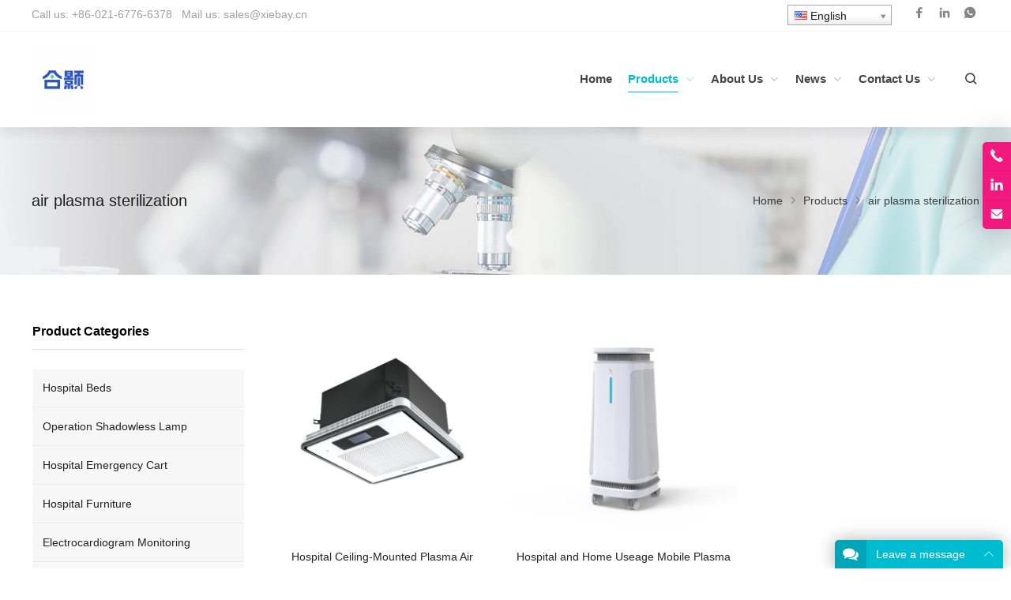

--- FILE ---
content_type: text/html; charset=UTF-8
request_url: https://www.xiebay.cn/product-tag/air-plasma-sterilization/
body_size: 11931
content:
<!DOCTYPE html>
<html lang="en-US" itemscope="itemscope" itemtype="//schema.org/CollectionPage">
<head>
<meta charset="UTF-8">
<meta name="viewport" content="width=device-width, initial-scale=1">
<link rel="icon" type="image/png" sizes="16x16" href="https://www.xiebay.cn/wp-content/uploads/2024/04/f436f34f11818ef54e1f13-scaled.jpg">
<link rel="apple-touch-icon" sizes="180x180" href="https://www.xiebay.cn/wp-content/uploads/2024/04/f436f34f11818ef54e1f13-scaled.jpg">
<meta name='robots' content='index, follow, max-image-preview:large, max-snippet:-1, max-video-preview:-1' />

	<!-- This site is optimized with the Yoast SEO plugin v21.8.1 - https://yoast.com/wordpress/plugins/seo/ -->
	<link media="all" href="https://www.xiebay.cn/wp-content/cache/autoptimize/css/autoptimize_615be178c5285e17caf3af0f4c9d3852.css" rel="stylesheet"><title>Pure Air: Revolutionize Sterilization with Air Plasma Tech!</title>
	<meta name="description" content="Experience ultimate cleanliness! Discover how air plasma sterilization purifies air &amp; surfaces effectively. Say goodbye to germs!" />
	<link rel="canonical" href="https://www.xiebay.cn/product-tag/air-plasma-sterilization/" />
	<link rel="next" href="https://www.xiebay.cn/product-tag/air-plasma-sterilization/page/2/" />
	<meta property="og:locale" content="en_US" />
	<meta property="og:type" content="article" />
	<meta property="og:title" content="Pure Air: Revolutionize Sterilization with Air Plasma Tech!" />
	<meta property="og:description" content="Experience ultimate cleanliness! Discover how air plasma sterilization purifies air &amp; surfaces effectively. Say goodbye to germs!" />
	<meta property="og:url" content="https://www.xiebay.cn/product-tag/air-plasma-sterilization/" />
	<meta property="og:site_name" content="xiebay" />
	<meta name="twitter:card" content="summary_large_image" />
	<script type="application/ld+json" class="yoast-schema-graph">{"@context":"https://schema.org","@graph":[{"@type":"CollectionPage","@id":"https://www.xiebay.cn/product-tag/air-plasma-sterilization/","url":"https://www.xiebay.cn/product-tag/air-plasma-sterilization/","name":"Pure Air: Revolutionize Sterilization with Air Plasma Tech!","isPartOf":{"@id":"https://www.xiebay.cn/#website"},"primaryImageOfPage":{"@id":"https://www.xiebay.cn/product-tag/air-plasma-sterilization/#primaryimage"},"image":{"@id":"https://www.xiebay.cn/product-tag/air-plasma-sterilization/#primaryimage"},"thumbnailUrl":"https://www.xiebay.cn/wp-content/uploads/2023/06/KXD-X-1000P.png","description":"Experience ultimate cleanliness! Discover how air plasma sterilization purifies air & surfaces effectively. Say goodbye to germs!","breadcrumb":{"@id":"https://www.xiebay.cn/product-tag/air-plasma-sterilization/#breadcrumb"},"inLanguage":"en-US"},{"@type":"ImageObject","inLanguage":"en-US","@id":"https://www.xiebay.cn/product-tag/air-plasma-sterilization/#primaryimage","url":"https://www.xiebay.cn/wp-content/uploads/2023/06/KXD-X-1000P.png","contentUrl":"https://www.xiebay.cn/wp-content/uploads/2023/06/KXD-X-1000P.png","width":2052,"height":2528,"caption":"air plasma sterilization"},{"@type":"BreadcrumbList","@id":"https://www.xiebay.cn/product-tag/air-plasma-sterilization/#breadcrumb","itemListElement":[{"@type":"ListItem","position":1,"name":"Home","item":"https://www.xiebay.cn/"},{"@type":"ListItem","position":2,"name":"air plasma sterilization"}]},{"@type":"WebSite","@id":"https://www.xiebay.cn/#website","url":"https://www.xiebay.cn/","name":"xiebay","description":"Medical Equipment Supplier","potentialAction":[{"@type":"SearchAction","target":{"@type":"EntryPoint","urlTemplate":"https://www.xiebay.cn/?s={search_term_string}"},"query-input":"required name=search_term_string"}],"inLanguage":"en-US"}]}</script>
	<!-- / Yoast SEO plugin. -->


<link rel='dns-prefetch' href='//www.xiebay.cn' />







<script type='text/javascript' src='https://www.xiebay.cn/wp-includes/js/jquery/jquery.min.js?ver=3.6.4' id='jquery-core-js'></script>
<script type='text/javascript' src='https://www.xiebay.cn/wp-includes/js/jquery/jquery-migrate.min.js?ver=3.4.0' id='jquery-migrate-js'></script>
<script type='text/javascript' src='https://www.xiebay.cn/wp-content/themes/WPPOP/assets/swiper/swiper-bundle.min.js?ver=6.2.8' id='swiper-js'></script>
<script type='text/javascript' src='https://www.xiebay.cn/wp-content/cache/autoptimize/js/autoptimize_single_840c586094de8f9b074129ddfd99ca30.js?ver=5.6' id='custom-script-js'></script>
<script type='text/javascript' src='https://www.xiebay.cn/wp-content/themes/WPPOP/assets/js/jquery.qrcode.min.js?ver=5.6' id='qrcode-script-js'></script>
<link rel="alternate" hreflang="ar" href="/ar/product-tag/air-plasma-sterilization/"/><link rel="alternate" hreflang="fr" href="/fr/product-tag/air-plasma-sterilization/"/><link rel="alternate" hreflang="de" href="/de/product-tag/air-plasma-sterilization/"/><link rel="alternate" hreflang="it" href="/it/product-tag/air-plasma-sterilization/"/><link rel="alternate" hreflang="ja" href="/ja/product-tag/air-plasma-sterilization/"/><link rel="alternate" hreflang="ko" href="/ko/product-tag/air-plasma-sterilization/"/><link rel="alternate" hreflang="pt" href="/pt/product-tag/air-plasma-sterilization/"/><link rel="alternate" hreflang="ro" href="/ro/product-tag/air-plasma-sterilization/"/><link rel="alternate" hreflang="ru" href="/ru/product-tag/air-plasma-sterilization/"/><link rel="alternate" hreflang="es" href="/es/product-tag/air-plasma-sterilization/"/><link rel="alternate" hreflang="th" href="/th/product-tag/air-plasma-sterilization/"/><meta name="generator" content="Elementor 3.23.4; features: additional_custom_breakpoints, e_lazyload; settings: css_print_method-external, google_font-enabled, font_display-auto">
			
			</head>
<body class="archive tax-product_tag term-air-plasma-sterilization term-122 custom-background content-right elementor-default elementor-kit-1664">
<div class="wrapper">
<div class="section-header"><!-- for Child Theme -->
<!-- Topbar begin -->
<section class="top-bar"><div class="inner">
		<div class="top-bar-lt">
				<p>Call us: <a href="tel:+86-1234-5678" target="_blank" rel="noopener">+86-021-6776-6378</a>   Mail us: sales@xiebay.cn</p>
	</div>
			<div class="top-bar-rt">
		<p><span class="no_translate"><select style="width:100%" name="lang" class="tp_lang2" onchange="document.location.href=this.options[this.selectedIndex].value;"><option value="/product-tag/air-plasma-sterilization/" data-flag="us" data-lang="English" selected="selected">English</option><option value="/ar/product-tag/air-plasma-sterilization/" data-flag="sa" data-lang="Arabic">العربية</option><option value="/fr/product-tag/air-plasma-sterilization/" data-flag="fr" data-lang="French">Français</option><option value="/de/product-tag/air-plasma-sterilization/" data-flag="de" data-lang="German">Deutsch</option><option value="/it/product-tag/air-plasma-sterilization/" data-flag="it" data-lang="Italian">Italiano</option><option value="/ja/product-tag/air-plasma-sterilization/" data-flag="jp" data-lang="Japanese">日本語</option><option value="/ko/product-tag/air-plasma-sterilization/" data-flag="kr" data-lang="Korean">한국어</option><option value="/pt/product-tag/air-plasma-sterilization/" data-flag="pt" data-lang="Portuguese">Português</option><option value="/ro/product-tag/air-plasma-sterilization/" data-flag="ro" data-lang="Romanian">Română</option><option value="/ru/product-tag/air-plasma-sterilization/" data-flag="ru" data-lang="Russian">Русский</option><option value="/es/product-tag/air-plasma-sterilization/" data-flag="es" data-lang="Spanish">Español</option><option value="/th/product-tag/air-plasma-sterilization/" data-flag="th" data-lang="Thai">ภาษาไทย</option></select><br/></span></p>
		<div class="social-networks frt"><div class="social-container social-network-container"><div class="social-items"><a href="https://www.facebook.com/" target="_blank" title="Facebook"><svg xmlns="http://www.w3.org/2000/svg" viewBox="0 0 32 32" version="1.1" role="img" class="icon-socialmedia nbg wppop-icon-facebook" fill="rgb(255, 255, 255)" width="20" height="20"><title id="svg-facebook">Facebook</title><path d="M22 5.16c-.406-.054-1.806-.16-3.43-.16-3.4 0-5.733 1.825-5.733 5.17v2.882H9v3.913h3.837V27h4.604V16.965h3.823l.587-3.913h-4.41v-2.5c0-1.123.347-1.903 2.198-1.903H22V5.16z"></path></svg></a><a href="https://www.linkedin.com" target="_blank" title="LinkedIn"><svg xmlns="http://www.w3.org/2000/svg" viewBox="0 0 32 32" version="1.1" role="img" class="icon-socialmedia nbg wppop-icon-linkedin" fill="rgb(255, 255, 255)" width="20" height="20"><title id="svg-linkedin">LinkedIn</title><path d="M26 25.963h-4.185v-6.55c0-1.56-.027-3.57-2.175-3.57-2.18 0-2.51 1.7-2.51 3.46v6.66h-4.182V12.495h4.012v1.84h.058c.558-1.058 1.924-2.174 3.96-2.174 4.24 0 5.022 2.79 5.022 6.417v7.386zM8.23 10.655a2.426 2.426 0 0 1 0-4.855 2.427 2.427 0 0 1 0 4.855zm-2.098 1.84h4.19v13.468h-4.19V12.495z" fill-rule="evenodd"></path></svg></a><a href="https://wa.me/+8615000569919?text=Hello" target="_blank" title="WhatsApp"><svg xmlns="http://www.w3.org/2000/svg" viewBox="0 0 1024 1024" version="1.1" role="img" class="icon-socialmedia nbg wppop-icon-whatsapp" fill="rgb(255, 255, 255)" width="20" height="20"><title id="svg-whatsapp">WhatsApp</title><path d="M513.56555177 141.788208c98.21777344 0.08239747 190.33813477 38.31481934 259.6343994 107.611084 69.04907227 68.71948242 107.69348145 162.24060059 107.36389161 259.55200194-0.08239747 202.28576661-164.79492188 366.91589356-367.08068848 366.91589356h-0.16479492c-61.38610839 0-121.78344727-15.49072266-175.42419435-44.65942383l-194.4580078 51.00402833 52.0751953-190.17333986c-32.13500977-55.78308106-49.10888672-119.06433106-49.02648924-183.41674803 0.08239747-202.28576661 164.71252442-366.83349609 367.08068848-366.83349611zM383.54235839 339.21252441c-6.09741211 0-16.06750489 2.30712891-24.47204589 11.45324707-8.40454102 9.14611817-32.05261231 31.31103516-32.05261231 76.46484375s32.79418945 88.74206543 37.49084473 94.83947755c4.53186036 6.09741211 64.68200684 98.7121582 156.63757325 138.51013183 21.91772461 9.39331055 38.97399903 15.07873536 52.23999022 19.36340332 22.00012208 6.92138672 42.02270508 6.01501465 57.76062013 3.62548828 17.63305664-2.63671875 54.2175293-22.164917 61.88049315-43.58825683 7.58056641-21.42333984 7.58056641-39.79797364 5.35583497-43.6706543-2.30712891-3.7902832-8.40454102-6.09741211-17.63305664-10.62927247-9.14611817-4.53186036-54.2175293-26.77917481-62.70446778-29.82788084-8.40454102-3.04870606-14.58435059-4.61425781-20.68176269 4.53186034s-23.64807129 29.82788086-29.00390626 35.92529297c-5.35583497 6.09741211-10.62927247 6.83898926-19.85778807 2.3071289-9.14611817-4.61425781-38.72680665-14.3371582-73.74572754-45.48339843-27.27355958-24.30725098-45.73059083-54.29992676-51.00402833-63.52844239-5.35583497-9.14611817-0.57678223-14.17236327 4.03747559-18.70422363 4.11987305-4.11987305 9.14611817-10.62927247 13.76037597-16.06750488 4.61425781-5.35583497 6.09741211-9.14611817 9.14611817-15.32592773 3.04870606-6.09741211 1.4831543-11.45324708-0.74157715-16.06750489-2.30712891-4.77905273-20.6817627-49.93286133-28.34472656-68.30749512-7.41577148-17.88024903-14.99633789-15.49072266-20.59936524-15.73791504-5.19104004 0-11.28845215-0.08239747-17.46826172-0.08239745z" p-id="21421" data-spm-anchor-id="a313x.7781069.0.i35"></path></svg></a></div></div></div>	</div>
	</div></section>
<!-- Topbar end -->
<!-- Header begin -->
<header class="header"><div class="inner">
    <!-- Logo begin -->
	<div class="logo">	<a href="https://www.xiebay.cn/" rel="Home" itemprop="url">
		<img src="https://www.xiebay.cn/wp-content/uploads/2024/04/f436f34f11818ef54e1f13-scaled.jpg" alt="Professional medical equipment supplier" title="Professional medical equipment supplier">
		<strong class="site-name" itemprop="name">Professional medical equipment supplier</strong>
	</a>
	</div>	<!-- Logo end -->
    <!-- NavMenu begin -->
    <div class="main-nav">
		<nav class="main-menu" itemscope itemtype="//schema.org/SiteNavigationElement">
        	<div class="mobi-title"><span>Menu</span><a class="mobi-menu-close" href="#"><i class="WPPOPFont icon-close"></i></a></div>
		<ul id="main-nav-menu" class="nav-menu"><li id="menu-item-2477" class="menu-item menu-item-type-custom menu-item-object-custom menu-item-home menu-item-2477"><a href="https://www.xiebay.cn/" itemprop="url"><span class="menu-title">Home</span></a></li>
<li id="menu-item-2488" class="menu-item menu-item-type-post_type menu-item-object-page menu-item-has-children menu-item-2488 current-post-ancestor"><a href="https://www.xiebay.cn/products/" itemprop="url"><span class="menu-title">Products</span></a>
<ul class="sub-menu">
	<li id="menu-item-2546" class="menu-item menu-item-type-taxonomy menu-item-object-product_cat menu-item-2546 current-post-ancestor"><a href="https://www.xiebay.cn/product-category/hospital-beds/" itemprop="url"><span class="menu-title">Hospital Beds</span></a></li>
	<li id="menu-item-2549" class="menu-item menu-item-type-taxonomy menu-item-object-product_cat menu-item-2549 current-post-ancestor"><a href="https://www.xiebay.cn/product-category/hosptial-furniture/" itemprop="url"><span class="menu-title">Hospital Furniture</span></a></li>
	<li id="menu-item-2552" class="menu-item menu-item-type-taxonomy menu-item-object-product_cat menu-item-2552 current-post-ancestor"><a href="https://www.xiebay.cn/product-category/disinfection-cabinet/" itemprop="url"><span class="menu-title">Disinfection Cabinet</span></a></li>
	<li id="menu-item-2553" class="menu-item menu-item-type-taxonomy menu-item-object-product_cat menu-item-2553 current-post-ancestor"><a href="https://www.xiebay.cn/product-category/disinfection-machine/" itemprop="url"><span class="menu-title">Disinfection Machine</span></a></li>
	<li id="menu-item-2554" class="menu-item menu-item-type-taxonomy menu-item-object-product_cat menu-item-2554 current-post-ancestor"><a href="https://www.xiebay.cn/product-category/hospital-emergency-cart/" itemprop="url"><span class="menu-title">Hospital Emergency Cart</span></a></li>
	<li id="menu-item-2547" class="menu-item menu-item-type-taxonomy menu-item-object-product_cat menu-item-2547 current-post-ancestor"><a href="https://www.xiebay.cn/product-category/home-first-aid/" itemprop="url"><span class="menu-title">Home First Aid</span></a></li>
	<li id="menu-item-2555" class="menu-item menu-item-type-taxonomy menu-item-object-product_cat menu-item-2555 current-post-ancestor"><a href="https://www.xiebay.cn/product-category/electrocardiogram-monitoring/" itemprop="url"><span class="menu-title">Electrocardiogram Monitoring</span></a></li>
	<li id="menu-item-2550" class="menu-item menu-item-type-taxonomy menu-item-object-product_cat menu-item-2550 current-post-ancestor"><a href="https://www.xiebay.cn/product-category/operation-shadowless-lamp/" itemprop="url"><span class="menu-title">Operation Shadowless Lamp</span></a></li>
	<li id="menu-item-2548" class="menu-item menu-item-type-taxonomy menu-item-object-product_cat menu-item-2548 current-post-ancestor"><a href="https://www.xiebay.cn/product-category/medical-dressing/" itemprop="url"><span class="menu-title">Medical Dressing</span></a></li>
	<li id="menu-item-2551" class="menu-item menu-item-type-taxonomy menu-item-object-product_cat menu-item-2551 current-post-ancestor"><a href="https://www.xiebay.cn/product-category/other-accessories/" itemprop="url"><span class="menu-title">Other Accessories</span></a></li>
</ul>
</li>
<li id="menu-item-2479" class="menu-item menu-item-type-post_type menu-item-object-page menu-item-has-children menu-item-2479"><a href="https://www.xiebay.cn/about-us/" itemprop="url"><span class="menu-title">About Us</span></a>
<ul class="sub-menu">
	<li id="menu-item-2480" class="menu-item menu-item-type-post_type menu-item-object-page menu-item-2480"><a href="https://www.xiebay.cn/about-us/blog/" itemprop="url"><span class="menu-title">Our Blog</span></a></li>
	<li id="menu-item-2481" class="menu-item menu-item-type-post_type menu-item-object-page menu-item-2481"><a href="https://www.xiebay.cn/about-us/certificates/" itemprop="url"><span class="menu-title">Certificates</span></a></li>
	<li id="menu-item-2482" class="menu-item menu-item-type-post_type menu-item-object-page menu-item-2482"><a href="https://www.xiebay.cn/about-us/sales-network/" itemprop="url"><span class="menu-title">Sales Network</span></a></li>
	<li id="menu-item-2484" class="menu-item menu-item-type-post_type menu-item-object-page menu-item-2484"><a href="https://www.xiebay.cn/about-us/legal/" itemprop="url"><span class="menu-title">Terms of Use</span></a></li>
</ul>
</li>
<li id="menu-item-2542" class="menu-item menu-item-type-taxonomy menu-item-object-category menu-item-has-children menu-item-2542"><a href="https://www.xiebay.cn/news/" itemprop="url"><span class="menu-title">News</span></a>
<ul class="sub-menu">
	<li id="menu-item-2543" class="menu-item menu-item-type-taxonomy menu-item-object-category menu-item-2543"><a href="https://www.xiebay.cn/news/company-news/" itemprop="url"><span class="menu-title">Company News</span></a></li>
	<li id="menu-item-2544" class="menu-item menu-item-type-taxonomy menu-item-object-category menu-item-2544"><a href="https://www.xiebay.cn/news/notification/" itemprop="url"><span class="menu-title">Notification</span></a></li>
	<li id="menu-item-2545" class="menu-item menu-item-type-taxonomy menu-item-object-category menu-item-2545"><a href="https://www.xiebay.cn/news/trade-news/" itemprop="url"><span class="menu-title">Trade News</span></a></li>
</ul>
</li>
<li id="menu-item-2478" class="menu-item menu-item-type-post_type menu-item-object-page menu-item-has-children menu-item-2478"><a href="https://www.xiebay.cn/contact-us/" itemprop="url"><span class="menu-title">Contact Us</span></a>
<ul class="sub-menu">
	<li id="menu-item-2559" class="menu-item menu-item-type-post_type menu-item-object-page menu-item-2559"><a href="https://www.xiebay.cn/contact-us/" itemprop="url"><span class="menu-title">Contact Us</span></a></li>
	<li id="menu-item-2487" class="menu-item menu-item-type-post_type menu-item-object-page menu-item-2487"><a href="https://www.xiebay.cn/inquiry/" itemprop="url"><span class="menu-title">Product Inquiry</span></a></li>
	<li id="menu-item-2485" class="menu-item menu-item-type-post_type menu-item-object-page menu-item-2485"><a href="https://www.xiebay.cn/get-a-quote/" itemprop="url"><span class="menu-title">Get a Quote</span></a></li>
</ul>
</li>
</ul>		</nav>
  		<a class="btn-search btn-search-desktop radius" title="Search"><i class="WPPOPFont icon-search"></i></a>   	</div>
    <!-- NavMenu end -->
    	<!-- Searchbar begin -->
<div id="menu-search-box" class="search-box">
	<div class="mobi-title"><span>Search</span><a class="mobi-menu-close" href="#"><i class="WPPOPFont icon-close"></i></a></div>
	<div class="inner"><div class="search-form-box">
    	<link itemprop="url" href="https://www.xiebay.cn/"/>
		<form role="search" method="get" id="searchform" action="https://www.xiebay.cn/">
			<meta itemprop="target" content="https://www.xiebay.cn/?s={s}"/>
			<input itemprop="query-input query" type="text" placeholder="Search &hellip;" name="s" id="ls" class="search-field" x-webkit-speech />
			<input type="hidden" name="post_type" value="product">
			<button type="submit" id="searchsubmit" class="btn ease" title="Search"><i class="WPPOPFont icon-search"></i>Search</button>
		</form>
			</div></div>
</div>
<!-- Searchbar end --></div></header>
<!-- Header end --><div class="sub-header">
<img src="/wp-content/themes/POPMedical/images/products.jpg" alt="PureAir:RevolutionizeSterilizationwithAirPlasmaTech!">
<div class="inner"><div class="inner vertical-middle">
	<h1 class="current-title">air plasma sterilization</h1>	<ol class="breadcrumbs" itemscope itemtype="//schema.org/BreadcrumbList">
	<li itemprop="itemListElement" itemscope itemtype="//schema.org/ListItem"><a itemprop="item" href="https://www.xiebay.cn"><span itemprop="name">Home</span></a><meta itemprop="position" content="1" /></li><i class="delimiter"></i><li itemprop="itemListElement" itemscope itemtype="//schema.org/ListItem"><a itemprop="item" href="/products"><span itemprop="name">Products</span></a><meta itemprop="position" content="2" /></li><i class="delimiter"></i><li itemprop="itemListElement" itemscope itemtype="//schema.org/ListItem"><a itemprop="item" href="https://www.xiebay.cn/product-tag/air-plasma-sterilization/"><span itemprop="name">air plasma sterilization</span></a><meta itemprop="position" content="2" /></li><i class="delimiter"></i>	</ol>
</div></div>
</div></div><!-- for Child Theme --><!-- Container begin -->
<div class="container container-product"><div class="inner wrapper-content">
    <!-- Content  begin -->
    <div class="column-fluid"><div class="content no-fullwidth">
        		
        <!-- ProductList begin -->
		<div class="gallery-container products-container gridview-products-container gallery-columns-3"><figure class="item-content" data-aos="fade-up"><div class="item-grid-box">
	<a href="https://www.xiebay.cn/product/hospital-ceiling-mounted-plasma-air-sterilizer/">
		<div class="item-cover no-scaling-cover">
			<div class="attachment"><div class="thumbnail"><div class="centered"><img fetchpriority="high" width="244" height="300" src="https://www.xiebay.cn/wp-content/uploads/2023/06/KXD-X-1000P-244x300.png" class="attachment-medium size-medium wp-post-image" alt="Hospital Ceiling-Mounted Plasma Air Sterilizer" decoding="async" title="Hospital Ceiling-Mounted Plasma Air Sterilizer" srcset="https://www.xiebay.cn/wp-content/uploads/2023/06/KXD-X-1000P-244x300.png 244w, https://www.xiebay.cn/wp-content/uploads/2023/06/KXD-X-1000P-831x1024.png 831w, https://www.xiebay.cn/wp-content/uploads/2023/06/KXD-X-1000P-768x946.png 768w, https://www.xiebay.cn/wp-content/uploads/2023/06/KXD-X-1000P-1247x1536.png 1247w, https://www.xiebay.cn/wp-content/uploads/2023/06/KXD-X-1000P-1662x2048.png 1662w, https://www.xiebay.cn/wp-content/uploads/2023/06/KXD-X-1000P-41x50.png 41w" sizes="(max-width: 244px) 100vw, 244px" /></div></div></div>
			<i class="mask"></i>
					</div>
		<figcaption>
			<h3>Hospital Ceiling-Mounted Plasma Air Sterilizer</h3>
		</figcaption>
	</a>
    </div></figure><figure class="item-content" data-aos="fade-up"><div class="item-grid-box">
	<a href="https://www.xiebay.cn/product/hospital-and-home-useage-mobile-plasma-air-sterilizer/">
		<div class="item-cover no-scaling-cover">
			<div class="attachment"><div class="thumbnail"><div class="centered"><img width="300" height="300" src="https://www.xiebay.cn/wp-content/uploads/2023/06/6452fbf8d39a04efeb0c84-300x300.jpg" class="attachment-medium size-medium wp-post-image" alt="Hospital and Home Useage Mobile Plasma Air Sterilizer" decoding="async" title="Hospital and Home Useage Mobile Plasma Air Sterilizer" srcset="https://www.xiebay.cn/wp-content/uploads/2023/06/6452fbf8d39a04efeb0c84-300x300.jpg 300w, https://www.xiebay.cn/wp-content/uploads/2023/06/6452fbf8d39a04efeb0c84-150x150.jpg 150w, https://www.xiebay.cn/wp-content/uploads/2023/06/6452fbf8d39a04efeb0c84-768x768.jpg 768w, https://www.xiebay.cn/wp-content/uploads/2023/06/6452fbf8d39a04efeb0c84-50x50.jpg 50w, https://www.xiebay.cn/wp-content/uploads/2023/06/6452fbf8d39a04efeb0c84.jpg 800w" sizes="(max-width: 300px) 100vw, 300px" /></div></div></div>
			<i class="mask"></i>
					</div>
		<figcaption>
			<h3>Hospital and Home Useage Mobile Plasma Air Sterilizer</h3>
		</figcaption>
	</a>
    </div></figure></div>        <!-- ProductList end -->
                
        
    </div></div>
    <!-- Content end -->
    									<!-- Sidebar  begin -->
				<aside class="sidebar" role="complementary"><!-- Widgets begin -->
<div class="widget-area widget-product">
	<section class="widget widget_nav_menu widget_nav_menu_taxs widget_sub_section widget_nav_menu_horizontal">
						<h3 class="widget-title"><span>Product Categories</span></h3>
				<ul>
				<li class="cat-item cat-item-7"><a href="https://www.xiebay.cn/product-category/hospital-beds/">Hospital Beds</a><span class="plus-minus"></span>
</li>
	<li class="cat-item cat-item-8"><a href="https://www.xiebay.cn/product-category/operation-shadowless-lamp/">Operation Shadowless Lamp</a><span class="plus-minus"></span>
</li>
	<li class="cat-item cat-item-9"><a href="https://www.xiebay.cn/product-category/hospital-emergency-cart/">Hospital Emergency Cart</a><span class="plus-minus"></span>
</li>
	<li class="cat-item cat-item-16"><a href="https://www.xiebay.cn/product-category/hosptial-furniture/">Hospital Furniture</a><span class="plus-minus"></span>
</li>
	<li class="cat-item cat-item-17"><a href="https://www.xiebay.cn/product-category/electrocardiogram-monitoring/">Electrocardiogram Monitoring</a><span class="plus-minus"></span>
</li>
	<li class="cat-item cat-item-18"><a href="https://www.xiebay.cn/product-category/disinfection-cabinet/">Disinfection Cabinet</a><span class="plus-minus"></span>
</li>
	<li class="cat-item cat-item-19"><a href="https://www.xiebay.cn/product-category/disinfection-machine/">Disinfection Machine</a><span class="plus-minus"></span>
</li>
	<li class="cat-item cat-item-20"><a href="https://www.xiebay.cn/product-category/home-first-aid/">Home First Aid</a><span class="plus-minus"></span>
</li>
	<li class="cat-item cat-item-21"><a href="https://www.xiebay.cn/product-category/medical-dressing/">Medical Dressing</a><span class="plus-minus"></span>
</li>
	<li class="cat-item cat-item-22"><a href="https://www.xiebay.cn/product-category/other-accessories/">Other Accessories</a><span class="plus-minus"></span>
</li>
		</ul>
	</section>
		</div>
<!-- Widgets end -->
</aside>
				<!-- Sidebar end -->
						</div></div>
<!-- BottomExtra begin -->
<section class="section-item bottom-extra-content"><div class="inner"><div class="section-container">
    <div class="inner">
<div class="flt">
<h2>Hope to Get a Free Quote？</h2>
<p>Connect to Best Solution for Your Pre Order &amp; After-Sales!</p>
</div>
<div class="frt max30"><a class="btn" data-fancybox="" data-src="#get-q-quote"><i class="WPPOPFont icon-solid-email"></i>Get a Quote</a></div>
</div>
<div id="get-q-quote" class="hide fancybox-form">
<h2 class="aligncenter">Get a Free Quote</h2>
<p>
<div class="wpcf7 no-js" id="wpcf7-f1650-o1" lang="en-US" dir="ltr">
<div class="screen-reader-response"><p role="status" aria-live="polite" aria-atomic="true"></p> <ul></ul></div>
<form action="/product-tag/air-plasma-sterilization/#wpcf7-f1650-o1" method="post" class="wpcf7-form init" aria-label="Contact form" novalidate="novalidate" data-status="init">
<div style="display: none;">
<input type="hidden" name="_wpcf7" value="1650" />
<input type="hidden" name="_wpcf7_version" value="5.8.7" />
<input type="hidden" name="_wpcf7_locale" value="en_US" />
<input type="hidden" name="_wpcf7_unit_tag" value="wpcf7-f1650-o1" />
<input type="hidden" name="_wpcf7_container_post" value="0" />
<input type="hidden" name="_wpcf7_posted_data_hash" value="" />
</div>
<p><span class="wpcf7-form-control-wrap" data-name="your-name"><input size="40" class="wpcf7-form-control wpcf7-text wpcf7-validates-as-required" id="your-quote-name" aria-required="true" aria-invalid="false" placeholder="Your Name (required)" value="" type="text" name="your-name" /></span>
</p>
<p><span class="wpcf7-form-control-wrap" data-name="your-email"><input size="40" class="wpcf7-form-control wpcf7-email wpcf7-validates-as-required wpcf7-text wpcf7-validates-as-email" id="your-quote-email" aria-required="true" aria-invalid="false" placeholder="Your Email (required)" value="" type="email" name="your-email" /></span>
</p>
<p><span class="wpcf7-form-control-wrap" data-name="your-country"><input size="40" class="wpcf7-form-control wpcf7-text wpcf7-validates-as-required" id="your-quote-country" aria-required="true" aria-invalid="false" placeholder="Your Country (required)" value="" type="text" name="your-country" /></span>
</p>
<p><span class="wpcf7-form-control-wrap" data-name="your-phone"><input size="40" class="wpcf7-form-control wpcf7-tel wpcf7-text wpcf7-validates-as-tel" id="your-quote-phone" aria-invalid="false" placeholder="Your Phone" value="" type="tel" name="your-phone" /></span>
</p>
<p><span class="wpcf7-form-control-wrap" data-name="your-message"><textarea cols="40" rows="10" class="wpcf7-form-control wpcf7-textarea wpcf7-validates-as-required" id="your-quote-message" aria-required="true" aria-invalid="false" placeholder="Please fill in the details" name="your-message"></textarea></span>
</p>
<p class="btn-submit"><button class="wpcf7-form-control has-spinner wpcf7-submit"><span class="custom-btn-text">Submit</span></button>
</p><p style="display: none !important;" class="akismet-fields-container" data-prefix="_wpcf7_ak_"><label>&#916;<textarea name="_wpcf7_ak_hp_textarea" cols="45" rows="8" maxlength="100"></textarea></label><input type="hidden" id="ak_js_1" name="_wpcf7_ak_js" value="89"/><script>document.getElementById( "ak_js_1" ).setAttribute( "value", ( new Date() ).getTime() );</script></p><div class="wpcf7-response-output" aria-hidden="true"></div>
</form>
</div>
</p>
</div>
</div></div></section>
<!-- BottomExtra end -->
<!-- Footer begin -->
<footer class="footer" itemscope itemtype="//schema.org/WPFooter">
						<!-- Footbar begin -->
	<div class="foot-bar"><div class="inner">
				<div class="foot-bar-lt"><p>Copyright © 2022 <strong>Shanghai ZIMAI Safety Technology Co., Ltd </strong> All Rights Reserved.</p>
</div>				<div class="foot-bar-rt"><p><a href="/about-us">About Us</a> <a href="/contact-us">Contact Us</a></p>
</div>	</div></div>
	<!-- Footbar end -->
</footer>
<!-- Footer end -->
<div class="live-chat live-chat-icon prt"><div class="live-chat-box live-chat-icon radius-lt">
				<p>
			<a href="tel:+86 21 67766378" title="Phone: +86 21 67766378" target="_blank">
				<svg xmlns="http://www.w3.org/2000/svg" viewBox="0 0 1024 1024" version="1.1" role="img" class="icon-socialmedia livechat-icon-phone" width="18" height="18"><title>Phone</title><path d="M508.72522783 652.13373887C459.02574336 611.48803731 401.6209124 556.78007744 351.92142793 495.07309443 316.99052422 451.85894404 286.16913916 406.39739961 318.0179041 374.48442354l-223.58346855-223.4550463c-32.61929942 40.70991357-104.85692227 234.62779834 204.70537002 552.08807052 326.19299766 334.60466836 536.54895528 263.07336885 572.76408339 225.44559404l-218.06130322-218.2539375C623.34225547 740.68101143 584.10920059 713.58387646 508.72522783 652.13373887zM950.56263301 801.74588223l-1e-8-0.25684454c0 0-170.03131084-169.90288857-170.09552196-169.9670997-13.48435635-13.61277862-35.05932597-13.1632998-48.41526006 0.12842227L670.28065771 693.29313125l218.44657091 218.76762656c0 0 61.83540528-61.70698213 61.70698213-61.70698213l0.12842225-0.12842226C964.88173496 836.22730713 963.46908828 814.6523375 950.56263301 801.74588223zM396.54822588 296.01831289L396.54822588 295.88988974c14.25489082-14.25489082 12.84224414-35.76564932 0-48.67210458L396.54822588 247.02515176c0 0-175.03978623-174.9755751-175.10399736-175.03978624-13.48435635-13.48435635-34.99511484-13.1632998-48.35104893 0.06421114L111.38619746 134.0134042 334.77703262 357.59687276C334.84124375 357.66108388 396.54822588 296.08252402 396.54822588 296.01831289z"></path></svg>
				<span>+86 21 67766378</span>			</a>
		</p>
				<p>
			<a href="https://www.linkedin.com/" title="LinkedIn: https://www.linkedin.com/" target="_blank">
				<svg xmlns="http://www.w3.org/2000/svg" viewBox="0 0 1024 1024" version="1.1" role="img" class="icon-socialmedia livechat-icon-linkedin" width="18" height="18"><title>LinkedIn</title><path d="M272.571429 357.142857l0 566.285714-188.571429 0 0-566.285714 188.571429 0zm12-174.857143q0.571429 41.714286-28.857143 69.714286t-77.428571 28l-1.142857 0q-46.857143 0-75.428571-28t-28.571429-69.714286q0-42.285714 29.428571-70t76.857143-27.714286 76 27.714286 29.142857 70zm666.285714 416.571429l0 324.571429-188 0 0-302.857143q0-60-23.142857-94t-72.285714-34q-36 0-60.285714 19.714286t-36.285714 48.857143q-6.285714 17.142857-6.285714 46.285714l0 316-188 0q1.142857-228 1.142857-369.714286t-0.571429-169.142857l-0.571429-27.428571 188 0 0 82.285714-1.142857 0q11.428571-18.285714 23.428571-32t32.285714-29.714286 49.714286-24.857143 65.428571-8.857143q97.714286 0 157.142857 64.857143t59.428571 190z" p-id="3704"></path></svg>
								<span>LinkedIn</span>
			</a>
		</p>
											<p><a href="mailto:sales@xiebay.cn" title="E-Mail: sales@xiebay.cn" target="_blank">
			<svg xmlns="http://www.w3.org/2000/svg" viewBox="0 0 1024 1024" version="1.1" role="img" class="icon-socialmedia livechat-icon-email" width="18" height="18"><title>E-Mail</title><path d="M924.63407445 356.33986333V778.9985189a72.81777778 72.81777778 0 0 1-72.81777778 72.81777777H172.18370333a72.81777778 72.81777778 0 0 1-72.81777778-72.81777777V356.33986333l302.75204778 256.68266666a169.90814777 169.90814777 0 0 0 219.76405334 0L924.63407445 356.33986333zM851.81629667 172.18370333a73.71586333 73.71586333 0 0 1 25.97167332 4.7574289 72.38087111 72.38087111 0 0 1 30.48637668 22.08805888 73.18186667 73.18186667 0 0 1 10.63139555 17.59763001c3.15543666 7.4759589 5.09724445 15.58300445 5.58269668 24.10268445L924.63407445 245.0014811v24.27259335L559.25873778 580.93416334a72.81777778 72.81777778 0 0 1-90.90085888 2.88843776l-3.61661668-2.91271111L99.36592555 269.27407445v-24.27259335a72.57505223 72.57505223 0 0 1 39.97696-65.0020022A72.67214222 72.67214222 0 0 1 172.18370333 172.18370333h679.63259334z" p-id="1088"></path></svg>
			<span>sales@xiebay.cn</span>			</a>
		</p>
			</div>
</div><div class=" message-form-box">
	<div class="message-header radius-top">
		<span class="label"><i class="WPPOPFont icon-solid-comments"></i></span>
		<b>Leave a message</b>
		<span class="arrow-toggle"><i class="WPPOPFont icon-up"></i></span>
	</div>
	<div class="message-form">
        <p>
<div class="wpcf7 no-js" id="wpcf7-f548-o2" lang="en-US" dir="ltr">
<div class="screen-reader-response"><p role="status" aria-live="polite" aria-atomic="true"></p> <ul></ul></div>
<form action="/product-tag/air-plasma-sterilization/#wpcf7-f548-o2" method="post" class="wpcf7-form init" aria-label="Contact form" novalidate="novalidate" data-status="init">
<div style="display: none;">
<input type="hidden" name="_wpcf7" value="548" />
<input type="hidden" name="_wpcf7_version" value="5.8.7" />
<input type="hidden" name="_wpcf7_locale" value="en_US" />
<input type="hidden" name="_wpcf7_unit_tag" value="wpcf7-f548-o2" />
<input type="hidden" name="_wpcf7_container_post" value="0" />
<input type="hidden" name="_wpcf7_posted_data_hash" value="" />
</div>
<p><span class="wpcf7-form-control-wrap" data-name="your-name"><input size="40" class="wpcf7-form-control wpcf7-text wpcf7-validates-as-required" id="your-cf-name" aria-required="true" aria-invalid="false" placeholder="Your Name (required)" value="" type="text" name="your-name" /></span>
</p>
<p><span class="wpcf7-form-control-wrap" data-name="your-email"><input size="40" class="wpcf7-form-control wpcf7-email wpcf7-validates-as-required wpcf7-text wpcf7-validates-as-email" id="your-cf-email" aria-required="true" aria-invalid="false" placeholder="Your Email (required)" value="" type="email" name="your-email" /></span>
</p>
<p><span class="wpcf7-form-control-wrap" data-name="your-subject"><input size="40" class="wpcf7-form-control wpcf7-text" id="your-cf-subject" aria-invalid="false" placeholder="Your Subject" value="" type="text" name="your-subject" /></span>
</p>
<p><span class="wpcf7-form-control-wrap" data-name="your-message"><textarea cols="40" rows="10" class="wpcf7-form-control wpcf7-textarea wpcf7-validates-as-required" id="your-cf-message" aria-required="true" aria-invalid="false" placeholder="Please fill in the details" name="your-message"></textarea></span>
</p>
<p class="btn-submit"><button class="wpcf7-form-control has-spinner wpcf7-submit"><span class="custom-btn-text">Submit</span></button>
</p><p style="display: none !important;" class="akismet-fields-container" data-prefix="_wpcf7_ak_"><label>&#916;<textarea name="_wpcf7_ak_hp_textarea" cols="45" rows="8" maxlength="100"></textarea></label><input type="hidden" id="ak_js_2" name="_wpcf7_ak_js" value="210"/><script>document.getElementById( "ak_js_2" ).setAttribute( "value", ( new Date() ).getTime() );</script></p><div class="wpcf7-response-output" aria-hidden="true"></div>
</form>
</div>
</p>
    </div>
</div>
<div id="popup-shade-box" class="popup-shade-box"></div>			<script type='text/javascript'>
				const lazyloadRunObserver = () => {
					const lazyloadBackgrounds = document.querySelectorAll( `.e-con.e-parent:not(.e-lazyloaded)` );
					const lazyloadBackgroundObserver = new IntersectionObserver( ( entries ) => {
						entries.forEach( ( entry ) => {
							if ( entry.isIntersecting ) {
								let lazyloadBackground = entry.target;
								if( lazyloadBackground ) {
									lazyloadBackground.classList.add( 'e-lazyloaded' );
								}
								lazyloadBackgroundObserver.unobserve( entry.target );
							}
						});
					}, { rootMargin: '200px 0px 200px 0px' } );
					lazyloadBackgrounds.forEach( ( lazyloadBackground ) => {
						lazyloadBackgroundObserver.observe( lazyloadBackground );
					} );
				};
				const events = [
					'DOMContentLoaded',
					'elementor/lazyload/observe',
				];
				events.forEach( ( event ) => {
					document.addEventListener( event, lazyloadRunObserver );
				} );
			</script>
			




<script type='text/javascript' src='https://www.xiebay.cn/wp-content/cache/autoptimize/js/autoptimize_single_a53a916adf48efefd5a2aa0861ebbc07.js?ver=5.8.7' id='swv-js'></script>
<script type='text/javascript' id='contact-form-7-js-extra'>
/* <![CDATA[ */
var wpcf7 = {"api":{"root":"https:\/\/www.xiebay.cn\/wp-json\/","namespace":"contact-form-7\/v1"}};
/* ]]> */
</script>
<script type='text/javascript' src='https://www.xiebay.cn/wp-content/cache/autoptimize/js/autoptimize_single_83a062cf6545b990c13b4398035a29d0.js?ver=5.8.7' id='contact-form-7-js'></script>
<script type='text/javascript' src='https://www.xiebay.cn/wp-content/themes/WPPOP/assets/fancybox/jquery.fancybox.min.js?ver=6.2.8' id='fancybox-js'></script>
<script type='text/javascript' src='https://www.xiebay.cn/wp-content/cache/autoptimize/js/autoptimize_single_70b4897108480dbe11c443c2ab7679c9.js?ver=6.2.8' id='aos-js'></script>
<script type='text/javascript' src='https://www.xiebay.cn/wp-content/cache/autoptimize/js/autoptimize_single_3c5c43321069b0fb1d6f2dffadf02faf.js?ver=5.2' id='dynamic-customizer-script-js'></script>
<script type='text/javascript' src='//www.xiebay.cn/wp-content/plugins/transposh-translation-filter-for-wordpress/widgets/select2/select2.min.js?ver=1.0.9.3' id='select2-js'></script>
<script type='text/javascript' src='https://www.xiebay.cn/wp-content/cache/autoptimize/js/autoptimize_single_99456c230daa95e11fd4931265ae22e0.js?ver=1.0.9.3' id='transposh_widget_select2-js'></script>
<script defer type='text/javascript' src='https://www.xiebay.cn/wp-content/cache/autoptimize/js/autoptimize_single_91954b488a9bfcade528d6ff5c7ce83f.js?ver=1762998761' id='akismet-frontend-js'></script>
<script type="text/javascript">
			jQuery(document).ready(function($){
				if (!window.Cypress) AOS.init({
					offset   : 0,
					duration : 200,
					once     : false 
				});
				
				onElementHeightChange(document.body, function(){
					AOS.refresh();
				});
			});

			function onElementHeightChange(elm, callback) {
				var lastHeight = elm.clientHeight
				var newHeight;

				(function run() {
					newHeight = elm.clientHeight;      
					if (lastHeight !== newHeight) callback();
					lastHeight = newHeight;

					if (elm.onElementHeightChangeTimer) {
					  clearTimeout(elm.onElementHeightChangeTimer); 
					}

					elm.onElementHeightChangeTimer = setTimeout(run, 200);
				})();
			}
			
		jQuery(document).ready(function($){
			$("#qrcode-wechat-current-url").qrcode({
				text : "https://www.xiebay.cn/product-tag/air-plasma-sterilization/"
			});
		});
		</script><!--[if lt IE 9]>
<script type="text/javascript" src="https://www.xiebay.cn/wp-content/themes/WPPOP/assets/js/respond.js"></script>
<script type="text/javascript" src="https://www.xiebay.cn/wp-content/themes/WPPOP/assets/js/html5.js"></script>
<style type="text/css">
	#warning-browser{width:100%;height:60px;text-align:center;line-height:60px;color:#f00;background:#ff9;position:fixed;_position:absolute;top:0;z-index:99999;}
	#warning-browser a{text-decoration:underline}
</style>
<div id="warning-browser">
<p>Your IE browser is too old. For a better access experience, Please use <a href="https://www.google.com/chrome/" target="_blank" rel="nofollow">Chrome browser</a> or upgrading <a href="https://www.microsoft.com/en-us/download/internet-explorer.aspx" target="_blank" rel="nofollow">IE browser</a>.</p>
</div>
<![endif]-->
<a class="back-to-top ease radius" title="Scroll to top" rel="nofollow"><i class="WPPOPFont icon-up"></i></a>
</div>
</script>
</body>
</html>

--- FILE ---
content_type: application/javascript
request_url: https://www.xiebay.cn/wp-content/cache/autoptimize/js/autoptimize_single_3c5c43321069b0fb1d6f2dffadf02faf.js?ver=5.2
body_size: 1746
content:
jQuery(document).ready(function($){"use strict";var nscalWidth=$(".gallery-container .item-content").width();$(this).find(".attachment").height(nscalWidth);$(this).find(".thumbnail").height(nscalWidth);if($(window).width()>1023){$(window).scroll(function(){if($(window).scrollTop()>=250){$(".header").addClass("head-pinned");$(".search-box").addClass("search-pinned");}else{$(".header").removeClass("head-pinned");$(".search-box").removeClass("search-pinned");}});}
$(".slideshow-container").hover(function(){$(".slideshow-container .swiper-button-prev, .slideshow-container .swiper-container-rtl .swiper-button-next").animate({"left":"30px","right":"auto","opacity":"1"},200).show();$(".slideshow-container .swiper-button-next, .slideshow-container .swiper-container-rtl .swiper-button-prev").animate({"left":"auto","right":"30px","opacity":"1"},200).show();},function(){$(".slideshow-container .swiper-button-prev, .slideshow-container .swiper-container-rtl .swiper-button-next").animate({"left":"-80px","right":"auto","opacity":"0"},200);$(".slideshow-container .swiper-button-next, .slideshow-container .swiper-container-rtl .swiper-button-prev").animate({"left":"auto","right":"-80px","opacity":"0"},200);});var homeSliderSwiper=new Swiper(".slideshow-container",{effect:"slide",direction:"horizontal",centeredSlides:true,simulateTouch:true,parallax:true,pagination:{el:".home-slider-swiper-pagination",type:"bullets",clickable:true,},navigation:{nextEl:".home-slider-swiper-button-next",prevEl:".home-slider-swiper-button-prev",},speed:1200,autoplay:{delay:3000,},loop:true});if($(".slideshow-container .swiper-slide").length==1||$(".slideshow-container .swiper-slide").length==3){$(".slideshow-container").addClass("disabled");}
var ptRadio=0.75;var ptWidth=$(".post-gallery-container .item-content .item-grid-box .attachment img").width();var ptHeight=ptWidth*ptRadio;$(".post-gallery-container .item-content .item-grid-box .attachment img").height(ptHeight);var trRadio=0.75;var trWidth=300;var trHeight=trWidth*trRadio;$(".thumb-excerpt-list li .post-thumbnail img").not(".thumb-title-excerpt-box .thumb-excerpt-list li .post-thumbnail img").width(trWidth);$(".thumb-excerpt-list li .post-thumbnail img").not(".thumb-title-excerpt-box .thumb-excerpt-list li .post-thumbnail img").height(trHeight);var thumbWidthVertical=$(".thumb-title-excerpt-box .thumb-excerpt-list li .post-thumbnail").width();var thumbHeightVertical=thumbWidthVertical*trRadio;$(".thumb-title-excerpt-box .thumb-excerpt-list li .post-thumbnail img").width(thumbWidthVertical);$(".thumb-title-excerpt-box .thumb-excerpt-list li .post-thumbnail img").height(thumbHeightVertical);var startDelayTime=50;var addDelayTime=50;$(".gallery-container").each(function(){$.each($(this).find(".item-content"),function(index,item){$(item).attr("data-aos-delay",startDelayTime+index*addDelayTime);});});$(".thumb-title-list, .thumb-excerpt-list").each(function(){$.each($(this).find("li"),function(index,item){$(item).attr("data-aos-delay",startDelayTime+index*addDelayTime);});});$(".section-editor ul").each(function(){$.each($(this).find("li"),function(index,item){$(item).attr("data-aos","fade-up");$(item).attr("data-aos-delay",startDelayTime+index*addDelayTime);});});$(".product-content img").not(".gallery img").each(function(index,item){$(item).addClass("aos-init aos-animate");$(item).attr("data-aos","fade-up");$(item).attr("data-aos-delay",startDelayTime+index*addDelayTime);});$(".gallery").each(function(){$.each($(this).find(".gallery-item"),function(index,item){$(item).addClass("aos-init aos-animate");$(item).attr("data-aos","fade-up");$(item).attr("data-aos-delay",startDelayTime+index*addDelayTime);});});var thisGallerySlider=[];$(".cat-carousel-gallery-slider").each(function(i){var thisGallerySliderID=$(this).attr("id");var thisPaginationID=$(this).find(".gallery-swiper-pagination").attr("id");var thisPrevButtonID=$(this).parent().find(".gallery-swiper-button-prev").attr("id");var thisNextButtonID=$(this).parent().find(".gallery-swiper-button-next").attr("id");thisGallerySlider[i]=new Swiper("#"+thisGallerySliderID,{effect:"slide",direction:"horizontal",slidesPerView:1,slidesPerGroup:1,centeredSlides:false,simulateTouch:true,pagination:{el:"#"+thisPaginationID,type:"bullets",clickable:true,},navigation:{prevEl:"#"+thisPrevButtonID,nextEl:"#"+thisNextButtonID,},a11y:{prevSlideMessage:"Prev",nextSlideMessage:"Next",paginationBulletMessage:"{{index}}",},breakpoints:{321:{slidesPerView:2,slidesPerGroup:2,},769:{slidesPerView:4,slidesPerGroup:4,},1024:{slidesPerView:$(this).data("grid"),slidesPerGroup:$(this).data("group"),}},speed:800,autoplay:{delay:$(this).data("delay"),disableOnInteraction:false,},loop:true});});$(".pop-gallery-slider br, .pop-gallery-slider p").remove();$(".pop-gallery-slider").find(".gallery").addClass("swiper-wrapper");$(".pop-gallery-slider").find(".gallery-item").addClass("swiper-slide");var thisPOPGallerySlider=[];$(".pop-gallery-slider").each(function(i){var thisPOPGallerySliderID=$(this).attr("id");var thisPaginationID=$(this).find(".pop-swiper-pagination").attr("id");var thisPrevButtonID=$(this).parent().find(".pop-swiper-button-prev").attr("id");var thisNextButtonID=$(this).parent().find(".pop-swiper-button-next").attr("id");var thisPOPGalleryGrid=$(this).data("grid");var thisPOPGalleryGroup=$(this).data("group");if(thisPOPGalleryGrid>=1){thisPOPGallerySlider[i]=new Swiper("#"+thisPOPGallerySliderID,{effect:"slide",direction:"horizontal",slidesPerView:thisPOPGalleryGrid,loopedSlides:thisPOPGalleryGrid,slidesPerGroup:thisPOPGalleryGrid,spaceBetween:0,centeredSlides:false,simulateTouch:true,preloadImages:true,pagination:{el:"#"+thisPaginationID,type:"bullets",clickable:true,},navigation:{prevEl:"#"+thisPrevButtonID,nextEl:"#"+thisNextButtonID,},a11y:{prevSlideMessage:"Prev",nextSlideMessage:"Next",paginationBulletMessage:"{{index}}",},breakpoints:{321:{slidesPerView:2,slidesPerGroup:2,},769:{slidesPerView:4,slidesPerGroup:4,},1024:{slidesPerView:thisPOPGalleryGrid,slidesPerGroup:thisPOPGalleryGrid,}},speed:1200,autoplay:{delay:$(this).data("delay"),disableOnInteraction:false,},loop:true});}else{thisPOPGallerySlider[i]=new Swiper("#"+thisPOPGallerySliderID,{effect:"slide",direction:"horizontal",slidesPerView:thisPOPGalleryGrid,loopedSlides:thisPOPGalleryGrid,slidesPerGroup:thisPOPGalleryGrid,spaceBetween:0,centeredSlides:true,simulateTouch:true,preloadImages:true,pagination:{el:"#"+thisPaginationID,type:"bullets",clickable:true,},navigation:{prevEl:"#"+thisPrevButtonID,nextEl:"#"+thisNextButtonID,},a11y:{prevSlideMessage:"Prev",nextSlideMessage:"Next",paginationBulletMessage:"{{index}}",},breakpoints:{321:{slidesPerView:2,slidesPerGroup:2,},769:{slidesPerView:4,slidesPerGroup:4,},1024:{slidesPerView:thisPOPGalleryGrid,slidesPerGroup:thisPOPGalleryGrid,}},speed:800,loop:true});}});$(window).bind("scroll",function(){if($(this).scrollTop()>200){$(".back-to-top, .back-to-top-livechat").fadeIn(500).css({display:"inline-block"});}else{$(".back-to-top, .back-to-top-livechat").fadeOut(500);}});$(".back-to-top, .back-to-top-livechat").click(function(){$("html, body").animate({scrollTop:"0px"},500);});if($(window).width()>1023){$(".live-chat-icon .live-chat-box p, .live-chat-icon .woo-cart-box").hover(function(){$(this).find("span,strong").animate({right:"40",opacity:1},300);},function(){$(this).find("span,strong").animate({right:"-200px",opacity:0},300);});}
$(document).click(function(){$(".message-form-box .message-form").slideUp("fast");});$(".message-form-box").click(function(event){event.stopPropagation();});$(".message-header").click(function(){$(".message-form-box .message-form").slideToggle("fast");$(".message-form-box").toggleClass("message-form-box-toggle");$(".message-form-box .message-header .arrow-toggle i").toggleClass("icon-up icon-down");});});